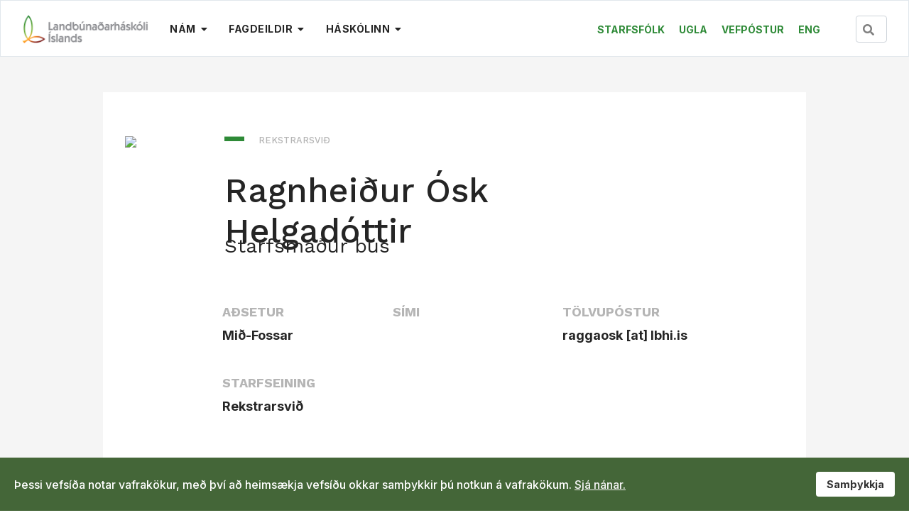

--- FILE ---
content_type: text/html; charset=utf-8
request_url: https://lbhi.is/index.php/component/sppagebuilder/?view=page&id=832&searchuser_id=10205
body_size: 11496
content:

<!doctype html>
<html lang="en-gb" dir="ltr">
    <head>
        <meta charset="utf-8">
        <meta name="viewport" content="width=device-width, initial-scale=1, shrink-to-fit=no">
        <link rel="canonical" href="https://lbhi.is/index.php/component/sppagebuilder/?view=page&id=832&searchuser_id=10205">
        <meta charset="utf-8">
	<meta name="description" content="LbhÍ er mennta- og rannsóknarstofnun á sviði náttúrunýtingar og umhverfisfræða. Við leggjum áherslu á verndun og sjálfbæra nýtingu auðlinda, skipulagsmál, menni">
	<meta name="generator" content="Helix Ultimate - The Most Popular Joomla! Template Framework.">
	<title>Forsíða</title>
	<link href="/images/favicon.ico" rel="icon" type="image/vnd.microsoft.icon">
	<link href="https://lbhi.is/component/search/?id=832&amp;searchuser_id=10205&amp;Itemid=101&amp;format=opensearch" rel="search" title="Leita LBHÍ" type="application/opensearchdescription+xml">
<link href="/media/vendor/joomla-custom-elements/css/joomla-alert.min.css?0.2.0" rel="stylesheet" />
	<link href="/components/com_sppagebuilder/assets/css/font-awesome-5.min.css?39e0d58090a096acb7dc9fe41c38917d" rel="stylesheet" />
	<link href="/components/com_sppagebuilder/assets/css/font-awesome-v4-shims.css?39e0d58090a096acb7dc9fe41c38917d" rel="stylesheet" />
	<link href="/components/com_sppagebuilder/assets/css/animate.min.css?39e0d58090a096acb7dc9fe41c38917d" rel="stylesheet" />
	<link href="/components/com_sppagebuilder/assets/css/sppagebuilder.css?39e0d58090a096acb7dc9fe41c38917d" rel="stylesheet" />
	<link href="/modules/mod_searchusers/tmpl/style.css" rel="stylesheet" />
	<link href="//fonts.googleapis.com/css?family=Inter:100,100i,300,300i,400,400i,500,500i,700,700i,900,900i&amp;subset=cyrillic&amp;display=swap" rel="stylesheet" media="none" onload="media=&quot;all&quot;" />
	<link href="//fonts.googleapis.com/css?family=Work Sans:100,100i,300,300i,400,400i,500,500i,700,700i,900,900i&amp;subset=latin&amp;display=swap" rel="stylesheet" media="none" onload="media=&quot;all&quot;" />
	<link href="/templates/edulif/css/bootstrap.min.css" rel="stylesheet" />
	<link href="/plugins/system/helixultimate/assets/css/system-j4.min.css" rel="stylesheet" />
	<link href="/plugins/system/helixultimate/assets/css/choices.css" rel="stylesheet" />
	<link href="/templates/edulif/css/font-awesome.min.css" rel="stylesheet" />
	<link href="/templates/edulif/css/custom.css" rel="stylesheet" />
	<link href="/templates/edulif/css/fa-v4-shims.css" rel="stylesheet" />
	<link href="/templates/edulif/css/template.css" rel="stylesheet" />
	<link href="/templates/edulif/css/presets/preset3.css" rel="stylesheet" />
	<link href="/plugins/system/spcookieconsent/assets/css/style.css" rel="stylesheet" />
	<link href="/components/com_sppagebuilder/assets/css/magnific-popup.css" rel="stylesheet" />
	<style>.sp-page-builder .page-content #section-id-1645531938276{padding:50px 0px 50px 0px;margin:0px 0px 0px 0px;box-shadow:0 0 0 0 #ffffff;}#column-id-1645531938275{box-shadow:0 0 0 0 #fff;}#sppb-addon-wrapper-1645532213423 {margin:0px 0px 30px 0px;}#sppb-addon-1645532213423 {box-shadow:0 0 0 0 #ffffff;}</style>
	<style>.sppb-btn, .course-lessons .card, .user-reviews .reviewers-name,  .review-message, .user-reviews  .sppb-meta-date, .btn-primary, .splms-teacher-website, .splms-education-institute-meta, .splms-courses-filters-top, .lesson a{font-family: 'Inter', sans-serif;text-decoration: none;}
</style>
	<style>.sp-module.search-class {width:100%}
#navbar165 ul.nav { flex-wrap: nowrap; }
#sp-menu-right > .sp-column a { margin-right:20px; text-transform: uppercase; font-weight: 700;
font-size: 14px; color:#2e8a37;}
.sp-dropdown-inner .sp-mega-group > li > span { font-weight:700}
ul.sp-mega-group-child li.sp-menu-item > a {
    text-transform: none;
}
@media screen and (max-width:991px){
#navbar165 { display:none!important; }
}
ul.sp-megamenu-parent > li:nth-child(3) li {text-transform: none!important;}
#navbar166 { display:block; }
.offcanvas-inner .sp-module:nth-child(2) button { display:none;}</style>
	<style>body{font-family: 'Inter', sans-serif;font-size: 16px;font-weight: 400;text-decoration: none;}
@media (max-width:767px){body{font-size: 13px;}
}
</style>
	<style>h2{font-family: 'Work Sans', sans-serif;font-size: 40px;font-weight: 700;text-decoration: none;}
</style>
	<style>h3{font-family: 'Work Sans', sans-serif;font-size: 20px;text-decoration: none;}
</style>
	<style>.sp-megamenu-parent > li > a, .sp-megamenu-parent > li > span, .sp-megamenu-parent .sp-dropdown li.sp-menu-item > a{font-family: 'Inter', sans-serif;font-size: 14px;font-weight: 600;text-decoration: none;}
@media (max-width:767px){.sp-megamenu-parent > li > a, .sp-megamenu-parent > li > span, .sp-megamenu-parent .sp-dropdown li.sp-menu-item > a{font-size: 13px;}
}
</style>
	<style>#sp-bottom, #sp-bottom-top{font-family: 'Inter', sans-serif;text-decoration: none;}
</style>
	<style>.logo-image {height:40px;}</style>
	<style>#sp-bottom-top{ background-color:#386832; }</style>
	<style>#sp-cookie-consent {background-color: #446638; color: #ffffff; }#sp-cookie-consent a, #sp-cookie-consent a:hover, #sp-cookie-consent a:focus, #sp-cookie-consent a:active {color: #f5f5f5; }#sp-cookie-consent .sp-cookie-allow {background-color: #ffffff; color: #333333;}#sp-cookie-consent .sp-cookie-allow:hover, #sp-cookie-consent .sp-cookie-allow:active, #sp-cookie-consent .sp-cookie-allow:focus {color: #333333;}</style>
<script src="/media/vendor/jquery/js/jquery.min.js?3.7.1"></script>
	<script src="/media/legacy/js/jquery-noconflict.min.js?647005fc12b79b3ca2bb30c059899d5994e3e34d"></script>
	<script src="/components/com_sppagebuilder/assets/js/jquery.min.js?3b20bd5f91cbe62897a3f656cbb8d6f1"></script>
	<script src="/media/mod_menu/js/menu-es5.min.js?3b20bd5f91cbe62897a3f656cbb8d6f1" nomodule defer></script>
	<script type="application/json" class="joomla-script-options new">{"csrf.token":"c78e1d2f46faa61188c756abc2ab6eb2","data":{"breakpoints":{"tablet":991,"mobile":480},"header":{"stickyOffset":"100"}},"joomla.jtext":{"ERROR":"Error","MESSAGE":"Message","NOTICE":"Notice","WARNING":"Warning","JCLOSE":"Close","JOK":"OK","JOPEN":"Open"},"system.paths":{"root":"","rootFull":"https:\/\/lbhi.is\/","base":"","baseFull":"https:\/\/lbhi.is\/"}}</script>
	<script src="/media/system/js/core.min.js?37ffe4186289eba9c5df81bea44080aff77b9684"></script>
	<script src="/media/vendor/bootstrap/js/bootstrap-es5.min.js?5.3.2" nomodule defer></script>
	<script src="/media/system/js/messages-es5.min.js?c29829fd2432533d05b15b771f86c6637708bd9d" nomodule defer></script>
	<script src="/media/vendor/bootstrap/js/collapse.min.js?5.3.2" type="module"></script>
	<script src="/media/system/js/messages.min.js?7f7aa28ac8e8d42145850e8b45b3bc82ff9a6411" type="module"></script>
	<script src="/components/com_sppagebuilder/assets/js/jquery.parallax.js?39e0d58090a096acb7dc9fe41c38917d"></script>
	<script src="/components/com_sppagebuilder/assets/js/sppagebuilder.js?39e0d58090a096acb7dc9fe41c38917d" defer></script>
	<script src="/templates/edulif/js/bootstrap.bundle.min.js"></script>
	<script src="/templates/edulif/js/main.js"></script>
	<script src="/plugins/system/spcookieconsent/assets/js/script.js"></script>
	<script src="/components/com_sppagebuilder/assets/js/jquery.magnific-popup.min.js"></script>
	<script>;(function ($) {
	$.ajaxSetup({
		headers: {
			'X-CSRF-Token': Joomla.getOptions('csrf.token')
		}
	});
})(jQuery);</script>
	<script>template="edulif";</script>
	<meta property="og:title" content="Forsíða" />
	<meta property="og:type" content="website" />
	<meta property="og:url" content="https://lbhi.is/index.php/component/sppagebuilder/" />
	<meta property="og:site_name" content="LBHÍ" />
	<meta name="twitter:card" content="summary" />
	<meta name="twitter:site" content="LBHÍ" />
        
<!-- Google Tag Manager -->
<script>(function(w,d,s,l,i){w[l]=w[l]||[];w[l].push({'gtm.start':
new Date().getTime(),event:'gtm.js'});var f=d.getElementsByTagName(s)[0],
j=d.createElement(s),dl=l!='dataLayer'?'&l='+l:'';j.async=true;j.src=
'https://www.googletagmanager.com/gtm.js?id='+i+dl;f.parentNode.insertBefore(j,f);
})(window,document,'script','dataLayer','GTM-TXK8M7T');</script>
<!-- End Google Tag Manager -->

    </head>
    <body class="site helix-ultimate hu com-sppagebuilder view-page layout-default task-none itemid-101 en-gb ltr sticky-header layout-fluid offcanvas-init offcanvs-position-left">

<!-- Google Tag Manager (noscript) -->
<noscript><iframe src="https://www.googletagmanager.com/ns.html?id=GTM-TXK8M7T"
height="0" width="0" style="display:none;visibility:hidden"></iframe></noscript>
<!-- End Google Tag Manager (noscript) -->

    
    <div class="body-wrapper">
        <div class="body-innerwrapper">
                        
<header id="sp-header" >

				
	
<div class="row">
	<div id="sp-logo" class="col-7 col-md-3 col-lg-2 "><div class="sp-column  d-flex align-items-center"><a id="offcanvas-toggler" aria-label="Navigation" class="offcanvas-toggler-left d-block d-lg-none" href="#"><span class="fa fa-bars" aria-hidden="true" title="Navigation"></span></a><div class="logo"><a href="/"><img class="logo-image d-none d-lg-inline-block" src="/images/lbhi.-logo3.png" alt="LBHÍ"><img class="logo-image-phone d-inline-block d-lg-none" src="/images/lbhi-logo-is-en.png" alt="LBHÍ"></a></div></div></div><div id="sp-menu" class="col-2 col-md-7 col-lg-6 d-none d-sm-none d-md-none d-lg-block"><div class="sp-column  d-flex align-items-center justify-content-end"><nav class="sp-megamenu-wrapper d-flex" role="HELIX_ULTIMATE_AIRA_NAVIGATION"><ul class="sp-megamenu-parent menu-animation-fade-down d-none d-lg-block"><li class="sp-menu-item current-item active"></li><li class="sp-menu-item sp-has-child"><span  class=" sp-menu-heading" >Nám</span><div class="sp-dropdown sp-dropdown-main sp-dropdown-mega sp-menu-right" style="width: 1000px;"><div class="sp-dropdown-inner"><div class="row"><div class="col-sm-4"><ul class="sp-mega-group"><li class="item-391 menu_item item-header"><span  class="sp-group-title sp-menu-heading" >Starfsmenntanám</span><ul class="sp-mega-group-child sp-dropdown-items"><li class="sp-menu-item"><a   href="/nam/starfsmenntanam/bufraedi" >Búfræði</a></li></ul></li></ul></div><div class="col-sm-4"><ul class="sp-mega-group"><li class="item-392 menu_item item-header"><span  class="sp-group-title sp-menu-heading" >Grunnnám</span><ul class="sp-mega-group-child sp-dropdown-items"><li class="sp-menu-item"><a   href="/nam/grunnnam-bakkalar/buvisindi" >Búvísindi</a></li><li class="sp-menu-item"><a   href="/nam/grunnnam-bakkalar/hestafraedi" >Hestafræði</a></li><li class="sp-menu-item"><a   href="/nam/grunnnam-bakkalar/landslagsarkitektur" >Landslagsarkitektúr</a></li><li class="sp-menu-item"><a   href="/nam/grunnnam-bakkalar/natturu-og-umhverfisfraedi" >Náttúru- og umhverfisfræði</a></li><li class="sp-menu-item"><a   href="/nam/grunnnam-bakkalar/skogfraedi" >Skógfræði</a></li></ul></li></ul></div><div class="col-sm-4"><ul class="sp-mega-group"><li class="item-393 menu_item item-header"><span  class="sp-group-title sp-menu-heading" >Framhaldsnám</span><ul class="sp-mega-group-child sp-dropdown-items"><li class="sp-menu-item"><a   href="/nam/framhaldsnam/skipulagsfraedi" >Skipulagsfræði MS</a></li><li class="sp-menu-item"><a   href="/nam/framhaldsnam/buvisindi-ms" >Búvísindi MS</a></li><li class="sp-menu-item"><a   href="/nam/framhaldsnam/hestafraedhi-ms" >Hestafræði MS</a></li><li class="sp-menu-item"><a   href="/nam/framhaldsnam/natturu-og-umhverfisfraedhi-ms" >Náttúru- og umhverfisfræði MS</a></li><li class="sp-menu-item"><a   href="/nam/framhaldsnam/skogfraedhi-ms" >Skógfræði MS</a></li><li class="sp-menu-item"><a   href="/nam/framhaldsnam/umhverfisbreytingar-a-nordurslodum" >Umhverfisbreytingar á norðurslóðum MS</a></li><li class="sp-menu-item"><a   href="/nam/framhaldsnam/vistkerfi" >Endurheimt vistkerfa MS</a></li><li class="sp-menu-item"><a   href="/nam/framhaldsnam/doktorsnam" >Doktorsnám</a></li></ul></li></ul></div></div><div class="row"><div class="col-sm-4"><ul class="sp-mega-group"><li class="item-468 menu_item item-header"><span  class="sp-group-title sp-menu-heading" >Annað nám</span><ul class="sp-mega-group-child sp-dropdown-items"><li class="sp-menu-item"><a   href="/nam/annad-nam/endurmenntun" >Endurmenntun</a></li><li class="sp-menu-item"><a   href="/nam/annad-nam/skiptinam" >Skiptinám</a></li><li class="sp-menu-item"><a   href="/nam/annad-nam/gestanam" >Gestanám - opinberir háskólar</a></li><li class="sp-menu-item"><a   href="/nam/annad-nam/gro-lrt-landgraedhsluskolinn" >Gró LRT (Landgræðsluskólinn)</a></li></ul></li></ul></div><div class="col-sm-4"><ul class="sp-mega-group"><li class="item-476 menu_item item-header"><span  class="sp-group-title sp-menu-heading" >Sækja um nám</span><ul class="sp-mega-group-child sp-dropdown-items"><li class="sp-menu-item"><a   href="/nam/saekja-um-nam/nynemar" >Að byrja í námi (nýnemar)</a></li><li class="sp-menu-item"><a   href="/nam/saekja-um-nam/inntokuskilyrdi" >Inntökuskilyrði</a></li><li class="sp-menu-item"><a   href="/nam/saekja-um-nam/fylgigoegn-og-stadha-umsoknar" >Fylgigögn og staða umsóknar</a></li><li class="sp-menu-item"><a   href="/nam/saekja-um-nam/skrasetningargjoeld" >Skrásetningargjöld</a></li><li class="sp-menu-item"><a   href="/nam/saekja-um-nam/umsokn-um-framhaldsnam" >Umsókn um framhaldsnám</a></li><li class="sp-menu-item"><a   href="/nam/saekja-um-nam/umsokn-um-grunnnam" >Umsókn um grunnnám</a></li><li class="sp-menu-item"><a   href="/nam/saekja-um-nam/umsokn-um-starfsmenntanam" >Umsókn um starfsmenntanám</a></li></ul></li></ul></div><div class="col-sm-4"><ul class="sp-mega-group"><li class="item-477 menu_item item-header"><span  class="sp-group-title sp-menu-heading" >Námsskipulag</span><ul class="sp-mega-group-child sp-dropdown-items"><li class="sp-menu-item"><a   href="/nam/namsskipulag/namsfyrirkomulag" >Námsfyrirkomulag</a></li><li class="sp-menu-item"><a   href="/nam/namsskipulag/kennsluskra" >Kennsluskrá</a></li><li class="sp-menu-item"><a   href="/nam/namsskipulag/starfsaaetlun" >Starfsáætlun</a></li><li class="sp-menu-item"><a   href="/nam/namsskipulag/fjarnam" >Fjarnám</a></li><li class="sp-menu-item"><a   href="/nam/namsskipulag/mat-a-fyrra-nami" >Mat á fyrra námi</a></li><li class="sp-menu-item"><a   href="/nam/namsskipulag/einingamat-og-einkunnir" >Einingamat og einkunnir</a></li><li class="sp-menu-item"><a   href="/nam/namsskipulag/prof" >Próf</a></li><li class="sp-menu-item"><a   href="/nam/namsskipulag/brautskraning" >Brautskráning</a></li></ul></li></ul></div></div><div class="row"><div class="col-sm-4"><ul class="sp-mega-group"><li class="item-509 menu_item item-header"><span  class="sp-group-title sp-menu-heading" >Aðstaða</span><ul class="sp-mega-group-child sp-dropdown-items"><li class="sp-menu-item"><a   href="/skolinn/husnaedi-og-byggingar/hvanneyri" >Hvanneyri</a></li><li class="sp-menu-item"><a   href="/skolinn/husnaedi-og-byggingar/keldnaholt" >Keldnaholt</a></li></ul></li></ul></div><div class="col-sm-4"><ul class="sp-mega-group"><li class="item-478 menu_item item-header"><span  class="sp-group-title sp-menu-heading" >Þjónusta</span><ul class="sp-mega-group-child sp-dropdown-items"><li class="sp-menu-item"><a   href="/nam/thjonusta/nams-og-starfsradgjof" >Náms- og starfsráðgjöf</a></li><li class="sp-menu-item"><a   href="/nam/thjonusta/bokasafn" >Bókasafn</a></li><li class="sp-menu-item"><a   href="/skolinn/stodhsvidh/althjodamal" >Alþjóðafulltrúi</a></li><li class="sp-menu-item"><a   href="/nam/thjonusta/bokasala" >Bókasala</a></li></ul></li></ul></div><div class="col-sm-4"><ul class="sp-mega-group"><li class="item-410 menu_item item-header"><span  class="sp-group-title sp-menu-heading" >Félagslíf (lífið í LBHÍ)</span><ul class="sp-mega-group-child sp-dropdown-items"><li class="sp-menu-item"><a   href="/nam/felagslif/nemendafelag" >Nemendafélag</a></li><li class="sp-menu-item"><a   href="/nam/felagslif/likamsraekt" >Líkamsrækt</a></li></ul></li></ul></div></div></div></div></li><li class="sp-menu-item sp-has-child"><span  class=" sp-menu-heading" >Fagdeildir</span><div class="sp-dropdown sp-dropdown-main sp-menu-right" style="width: 240px;"><div class="sp-dropdown-inner"><ul class="sp-dropdown-items"><li class="sp-menu-item"><a   href="/fagdeildir/skipulag-honnun" >Skipulag &amp; Hönnun</a></li><li class="sp-menu-item"><a   href="/fagdeildir/nattura-skogur" >Náttúra &amp; Skógur</a></li><li class="sp-menu-item"><a   href="/fagdeildir/raektun-faeda" >Ræktun &amp; Fæða</a></li></ul></div></div></li><li class="sp-menu-item sp-has-child"><span  class=" sp-menu-heading" >Háskólinn</span><div class="sp-dropdown sp-dropdown-main sp-dropdown-mega sp-menu-right" style="width: 1000px;"><div class="sp-dropdown-inner"><div class="row"><div class="col-sm-4"><ul class="sp-mega-group"><li class="item-323 menu_item item-header"><span  class="sp-group-title sp-menu-heading" >Stjórnskipulag</span><ul class="sp-mega-group-child sp-dropdown-items"><li class="sp-menu-item"><a   href="/skolinn/stjornskipulag/skipurit" >Skipurit</a></li><li class="sp-menu-item"><a   href="/skolinn/stjornskipulag/haskolarad" >Háskólaráð</a></li><li class="sp-menu-item"><a   href="/skolinn/stjornskipulag/nefndir" >Nefndir</a></li><li class="sp-menu-item"><a   href="/skolinn/stjornskipulag/log-og-reglur" >Lög og reglur</a></li><li class="sp-menu-item"><a   href="/skolinn/stjornskipulag/arsskyrslur" >Ársskýrslur</a></li></ul></li></ul></div><div class="col-sm-4"><ul class="sp-mega-group"><li class="item-505 menu_item item-header"><span  class="sp-group-title sp-menu-heading" >Fagdeildir</span><ul class="sp-mega-group-child sp-dropdown-items"><li class="sp-menu-item"><a   href="/fagdeildir/raektun-faeda" >Ræktun og fæða</a></li><li class="sp-menu-item"><a   href="/fagdeildir/skipulag-honnun" >Skipulag og hönnun</a></li><li class="sp-menu-item"><a   href="/fagdeildir/nattura-skogur" >Náttúra og skógur</a></li></ul></li></ul></div><div class="col-sm-4"><ul class="sp-mega-group"><li class="item-330 menu_item item-header"><span  class="sp-group-title sp-menu-heading" >Húsnæði og byggingar</span><ul class="sp-mega-group-child sp-dropdown-items"><li class="sp-menu-item"><a   href="/skolinn/husnaedi-og-byggingar/hvanneyri" >Hvanneyri</a></li><li class="sp-menu-item"><a   href="/skolinn/husnaedi-og-byggingar/keldnaholt" >Keldnaholt</a></li><li class="sp-menu-item"><a   href="/skolinn/husnaedi-og-byggingar/nemendagardar" >Nemendagarðar</a></li><li class="sp-menu-item"><a   href="/skolinn/husnaedi-og-byggingar/kennslubu" >Kennslubú</a></li><li class="sp-menu-item"><a   href="/skolinn/husnaedi-og-byggingar/tilraunabuidh-hesti" >Tilraunabúið Hesti</a></li></ul></li></ul></div></div><div class="row"><div class="col-sm-4"><ul class="sp-mega-group"><li class="item-325 menu_item item-header"><span  class="sp-group-title sp-menu-heading" >Stefna og markmið</span><ul class="sp-mega-group-child sp-dropdown-items"><li class="sp-menu-item"><a   href="/skolinn/stefna-og-markmid/stefna-lbhi" >Stefna LBHÍ</a></li><li class="sp-menu-item"><a   href="/skolinn/stefna-og-markmid/gildi" >Gildi</a></li><li class="sp-menu-item"><a   href="/skolinn/stefna-og-markmid/adrar-stefnur-og-aaetlanir" >Aðrar stefnur og áætlanir</a></li></ul></li></ul></div><div class="col-sm-4"><ul class="sp-mega-group"><li class="item-326 menu_item item-header"><span  class="sp-group-title sp-menu-heading" >Mannauður</span><ul class="sp-mega-group-child sp-dropdown-items"><li class="sp-menu-item"><a   href="https://lbhi.is/index.php/component/sppagebuilder/?view=page&id=832" >Starfsfólk</a></li><li class="sp-menu-item"><a   href="/skolinn/mannaudur/laus-storf" >Laus störf</a></li><li class="sp-menu-item"><a   href="/skolinn/mannaudur/jafnlaunavottun" >Jafnlaunavottun</a></li><li class="sp-menu-item"><a   href="/skolinn/mannaudur/vidbrogd-vid-einelti" >Einelti, ofbeldi og áreitni</a></li></ul></li></ul></div><div class="col-sm-4"><ul class="sp-mega-group"><li class="item-327 menu_item item-header"><span  class="sp-group-title sp-menu-heading" >Rannsóknir</span><ul class="sp-mega-group-child sp-dropdown-items"><li class="sp-menu-item"><a   href="/skolinn/rannsoknir/rannsoknasvidh" >Rannsóknasvið</a></li><li class="sp-menu-item"><a   href="/skolinn/rannsoknir/visindadagur" >Vísindadagur</a></li><li class="sp-menu-item"><a   href="/skolinn/rannsoknir/verkefnavefir" >Verkefnavefir</a></li><li class="sp-menu-item"><a   href="/skolinn/rannsoknir/ritrynt-efni-starfsmanna" >Ritrýnt efni starfsmanna</a></li><li class="sp-menu-item"><a   href="/skolinn/rannsoknir/utgefid-efni" >Útgefið efni</a></li></ul></li><li class="item-331 menu_item item-header"></li></ul></div></div><div class="row"><div class="col-sm-4"><ul class="sp-mega-group"><li class="item-328 menu_item item-header"><span  class="sp-group-title sp-menu-heading" >Samstarf</span><ul class="sp-mega-group-child sp-dropdown-items"><li class="sp-menu-item"><a   href="/skolinn/samstarf/samstarf-opinberu-haskolanna" >Samstarf opinberu háskólanna</a></li><li class="sp-menu-item"><a   href="/skolinn/samstarf/althjodlegt-samstarf" >Alþjóðlegt samstarf</a></li><li class="sp-menu-item"><a  rel="noopener noreferrer" href="https://www.grocentre.is/lrt" target="_blank" >Gró LTR</a></li><li class="sp-menu-item"><a   href="/skolinn/samstarf/samfelagidh" >Samfélagið</a></li><li class="sp-menu-item"><a   href="/skolinn/samstarf/votlendissetur" >Votlendissetur</a></li><li class="sp-menu-item"><a   href="/skolinn/samstarf/landbunadharsafn-islands" >Landbúnaðarsafn Íslands</a></li></ul></li></ul></div><div class="col-sm-4"><ul class="sp-mega-group"><li class="item-324 menu_item item-header"><span  class="sp-group-title sp-menu-heading" >Stoðsvið</span><ul class="sp-mega-group-child sp-dropdown-items"><li class="sp-menu-item"><a   href="/skolinn/stodhsvidh/rekstrarsvid" >Rekstrarsvið</a></li><li class="sp-menu-item"><a   href="/skolinn/stodhsvidh/kennslusvid" >Kennslusvið</a></li><li class="sp-menu-item"><a   href="/skolinn/stodhsvidh/althjodamal" >Alþjóðasvið</a></li><li class="sp-menu-item"><a   href="/skolinn/stodhsvidh/rektorsskrifstofa" >Rektorsskrifstofa</a></li><li class="sp-menu-item"><a   href="/skolinn/stodhsvidh/markadhs-og-kynningarsvidh" >Markaðs- og kynningarsvið</a></li><li class="sp-menu-item"><a   href="/skolinn/stodhsvidh/upplysinga-og-skjalamal" >Upplýsinga- og skjalamál</a></li><li class="sp-menu-item"><a   href="/skolinn/stodhsvidh/tolvuthjonusta" >Tölvuþjónusta</a></li></ul></li></ul></div><div class="col-sm-4"><ul class="sp-mega-group"><li class="item-329 menu_item item-header"><span  class="sp-group-title sp-menu-heading" >Um skólann</span><ul class="sp-mega-group-child sp-dropdown-items"><li class="sp-menu-item"><a   href="/skolinn/um-skolann/gaedamal" >Gæðamál</a></li><li class="sp-menu-item"><a   href="/skolinn/um-skolann/saga" >Saga</a></li><li class="sp-menu-item"><a   href="/skolinn/um-skolann/frettir" >Fréttir</a></li><li class="sp-menu-item"><a   href="/skolinn/um-skolann/myndasafn" >Myndasafn</a></li><li class="sp-menu-item"><a   href="/skolinn/um-skolann/honnunarstadall" >Hönnunarstaðall</a></li><li class="sp-menu-item"><a   href="/skolinn/um-skolann/lbhi-i-tolum" >LBHÍ í tölum</a></li><li class="sp-menu-item"><a   href="/skolinn/um-skolann/vidburdir" >Viðburðir</a></li></ul></li></ul></div></div></div></div></li></ul></nav></div></div><div id="sp-menu-right" class="col-5 col-md-9 col-lg-4 "><div class="sp-column  d-flex align-items-center"><div class="sp-module "><div class="sp-module-content">
<nav class="navbar navbar-expand-md" aria-label="user menu">
    <button class="navbar-toggler navbar-toggler-right" type="button" data-bs-toggle="collapse" data-bs-target="#navbar165" aria-controls="navbar165" aria-expanded="false" aria-label="Toggle Navigation">
        <span class="icon-menu" aria-hidden="true"></span>
    </button>
    <div class="collapse navbar-collapse" id="navbar165">
        <ul class="mod-menu mod-list nav ">
<li class="nav-item item-641"><a href="https://lbhi.is/index.php/component/sppagebuilder/?view=page&amp;id=832" >Starfsfólk</a></li><li class="nav-item item-515"><a href="https://ugla.lbhi.is/" target="_blank" rel="noopener noreferrer">Ugla</a></li><li class="nav-item item-516"><a href="https://login.microsoftonline.com/common/oauth2/authorize?client_id=00000002-0000-0ff1-ce00-000000000000&amp;redirect_uri=https%3a%2f%2foutlook.office.com%2fowa%2f&amp;resource=00000002-0000-0ff1-ce00-000000000000&amp;response_mode=form_post&amp;response_type=code+id_token&amp;scope=openid&amp;msafed=1&amp;msaredir=1&amp;client-request-id=a630da6e-7204-ba5d-c919-640015d44dbc&amp;protectedtoken=true&amp;claims=%7b%22id_token%22%3a%7b%22xms_cc%22%3a%7b%22values%22%3a%5b%22CP1%22%5d%7d%7d%7d&amp;nonce=637714623208481125.d52d50ef-342d-4cf8-93db-5a77fc49d196&amp;state=Dcs7FoAgDABB0OdxIuRH4DhopLX0-qaY7TanlPawhVwjyRqboTRiql06IunpSq71WcBCDnKvDoP9Ap1m65bhOFqO9yjvN8sP" target="_blank" rel="noopener noreferrer">Vefpóstur</a></li><li class="nav-item item-521"><a href="/en" >ENG</a></li></ul>
    </div>
</nav>
</div></div><div class="sp-module search-class"><div class="sp-module-content"><div class="search">
	<form action="/?searchuser_id=10205" method="post"><span style="position: absolute;margin: 12px auto auto 10px;color: gray;"  class="fas fa-search" aria-hidden="true"></span>
		<input style="padding-left:30px" name="searchword" id="mod-search-searchword160" class="form-control" type="search" placeholder="Leita...">		<input type="hidden" name="task" value="search">
		<input type="hidden" name="option" value="com_search">
		<input type="hidden" name="Itemid" value="101">
	</form>
</div>
</div></div></div></div></div>
				
</header>
<section id="sp-section-2" >

				
	
<div class="row">
	<div id="sp-title" class="col-lg-12 "><div class="sp-column "></div></div></div>
				
</section>
<section id="sp-main-body" >

				
	
<div class="row">
	
<main id="sp-component" class="col-lg-12 ">
	<div class="sp-column ">
		<div id="system-message-container" aria-live="polite">
	</div>


		
		
<div id="sp-page-builder" class="sp-page-builder  page-832">

	
	<div class="page-content">
				<section id="section-id-1645531938276" class="sppb-section" ><div class="sppb-row-container"><div class="sppb-row"><div class="sppb-col-md-12" id="column-wrap-id-1645531938275"><div id="column-id-1645531938275" class="sppb-column" ><div class="sppb-column-addons"><div id="sppb-addon-wrapper-1645532213423" class="sppb-addon-wrapper" ><div id="sppb-addon-1645532213423" class="clearfix "     ><div class="sppb-addon sppb-addon-module "><div class="sppb-addon-content"><style>
@import url('https://fonts.googleapis.com/css2?family=Jost:wght@400;700&display=swap');
.phoneBookEntry .personInfo .mainInfo h1 { font-family: "Work Sans", sans-serif }
.label { font-family: "Work Sans", sans-serif; }
#sp-main-body { font-family: 'Inter', sans-serif; }
#sp-main-body { font-size:18px; }
.personInfo div.label{color: #b5b5b5;font-weight: 600;text-transform: uppercase;font-size: 18px;font-weight: 600}

.ranns {clear: both;margin-left: 17%;padding-bottom:30px; border: 1px solid #b5b5b5;padding: 1rem;width:fit-content; margin-bottom:55px;}

#stikkord{
clear: both;
display: flex;
margin-left: 17%;padding-bottom:30px;flex-wrap: wrap;}

#stikkord.namskeidkennd { display:block; }
#stikkord.namskeidkennd .ulswitch { display:none;}
#stikkord.namskeidkennd .pswitch { width:90%; border-bottom:1px solid #eee; }
#stikkord.namskeidkennd .pswitch:before { content:"+"; margin:10px;}
#stikkord.namskeidkennd.open .pswitch:before { content:"x"; margin:12px;}
#stikkord.namskeidkennd.open .ulswitch { display:block; padding-left:25px;}
#stikkord.namskeidkennd ul {padding-left:0px;font-size:14px;}
#stikkord.namskeidkennd li {display:block; border-bottom:1px solid #fff; width:fit-content;}

#stikkord .sersvid { white-space:nowrap;}
#stikkord_text {margin-top: 20px;}
#stikkord a{border: 1px #eee solid;padding:10px;margin:10px; display:block; }
.phoneBookEntry .personInfo .mainInfo h2 { font-weight:400; top:40px; }
.phoneBookEntry .personInfo .svidsnafn h3 { margin:30px 20px 32px; }

.mobile { display:none; }

@media (max-width:991px){
.phoneBookEntry { width:100%; margin:0 }
.sppb-row-container {  max-width: 100%;  }
.container, .container-sm { max-width: 100%; }
.desk {display:none}
.mobile { display:block; }
.mobile img {border-radius: 50%; margin:30px auto;}
.personInfo .svidsnafn { float:none; }
.phoneBookEntry .personInfo .svidsnafn h3 { margin:0; }
.phoneBookEntry .personInfo .svidsnafn h4 { line-height: 24px; }
.phoneBookEntry .personInfo .mainInfo h1 { font-size:27px; margin:10px auto; width:100%; font-weight:600;}
.phoneBookEntry .personInfo .mainInfo h2 { margin:0px;width:100%; top:initial; text-align:center; margin-bottom:50px}
.personInfo .mainInfo { text-align:center; }
ul#upper li, ul#lower li, ul#bottom li { width: 100%; float: none; }
.ranns { margin-right: 17%; }
#stikkord a { white-space: normal; }
}


</style>
<script>
jQuery(document).ready( function(){
    jQuery("#stikkord.namskeidkennd .pswitch").on("click", function(){
	jQuery(this).parent().toggleClass("open");
    })
});
</script>

<div class="container searchusers"  >

<div class="phoneBookEntry">
    <div class="personInfo">
	<div id="utan_um_mynd">
	<div class="desk">
	<img src="https://www.lbhi.is/sites/lbhi.is/modules/rhi-development/simaskra/images/engin_leit.jpg"/>
                </div>

	    <!--img alt="Eyvindur G Gunnarsson" src="/sites/default/files/styles/simaskra_stor/public/staffmyndir/ey-eyvindur_g_gunnarsson900524551_90x120.jpg"-->
	</div>
	<div class="svidsnafn">
	    <h4 class="Fé">–</h4>
	    <h3><!--Félagsvísindasvið-->Rekstrarsvið</h3>
	</div>
	<div class="mobile">
	<img src="https://www.lbhi.is/sites/lbhi.is/modules/rhi-development/simaskra/images/engin_leit.jpg"/>
                </div>

	<div class="mainInfo">
	    <h1>Ragnheiður Ósk Helgadóttir</h1>
	    <h2>Starfsmaður bús</h2>
	</div>
	<div class="mobilegray">
	    <ul id="upper">
		<li id="adsetur">
		    <div class="label">Aðsetur</div>
		    <div class="gildi">
		    Mið-Fossar		    </div>
		</li>
		<li id="simi">
		    <div class="label">Sími</div>
		    <div class="gildi">
		    
		    </div>
		</li>
		<li id="email">
		    <div class="label">Tölvupóstur</div>
		    <div class="gildi">raggaosk [at] lbhi.is</div>
		</li>
	    </ul>
	    <ul id="lower">
		<li id="starfseining">
		    <div class="label">Starfseining</div>

		    <div class="gildi">
		    <p style="margin:0">Rekstrarsvið</p>		    </div>
		</li>
					    </ul>
	    <ul id="bottom">
		
				
	    </ul>
	</div>

    
<div id="stikkord" class="namskeidkennd">
	
</div>

<div id="stikkord" class="namskeidkennd">
	
</div>

<div id="stikkord" class="namskeidkennd">
	
</div>

<div id="stikkord" class="namskeidkennd">
	
</div>



<div id="stikkord">
    <div id="stikkord_text">Sérsvið:</div>
	</div>
    </div>


</div>
</div>
</div></div></div></div></div></div></div></div></div></section>
			</div>
</div>



			</div>
</main>
</div>
				
</section>
<section id="sp-bottom-top" >

						<div class="container">
				<div class="container-inner">
			
	
<div class="row">
	<div id="sp-bottom-top" class="col-lg-12 "><div class="sp-column "><div class="sp-module "><div class="sp-module-content"><div class="mod-sppagebuilder  sp-page-builder" data-module_id="106">
	<div class="page-content">
		<div id="section-id-1589197246854" class="sppb-section sppb-section-content-center" ><div class="sppb-container-inner"><div class="sppb-row sppb-align-center"><div class="sppb-col-md-3" id="column-wrap-id-1589197246853"><div id="column-id-1589197246853" class="sppb-column" ><div class="sppb-column-addons"><div id="sppb-addon-wrapper-1589782276648" class="sppb-addon-wrapper" ><div id="sppb-addon-1589782276648" class="clearfix "     ><div class="sppb-addon sppb-addon-single-image sppb-text-left "><div class="sppb-addon-content"><div class="sppb-addon-single-image-container"><img class="sppb-img-responsive" src="/images/lbhi-logo-w-is-en.png"  alt="logo" title=""   loading="lazy"></div></div></div><style type="text/css">#sppb-addon-wrapper-1589782276648 {
margin:0px 0px 30px 0px;}
#sppb-addon-1589782276648 {
	box-shadow: 0 0 0 0 #ffffff;
}
#sppb-addon-1589782276648 {
}
#sppb-addon-1589782276648.sppb-element-loaded {
}
@media (min-width: 768px) and (max-width: 991px) {#sppb-addon-1589782276648 {}}@media (max-width: 767px) {#sppb-addon-1589782276648 {}}</style><style type="text/css">#sppb-addon-1589782276648 img{}@media (min-width: 768px) and (max-width: 991px) {#sppb-addon-1589782276648 img{}}@media (max-width: 767px) {#sppb-addon-1589782276648 img{}}</style></div></div></div></div></div><div class="sppb-col-md-6" id="column-wrap-id-1589782276642"><div id="column-id-1589782276642" class="sppb-column" ><div class="sppb-column-addons"><div id="sppb-addon-wrapper-1634558749755" class="sppb-addon-wrapper" ><div id="sppb-addon-1634558749755" class="clearfix "     ><div class="sppb-addon sppb-addon-header sppb-text-left"><h2 class="sppb-addon-title">Þekking á sviði sjálfbærrar nýtingar auðlinda, umhverfis, skipulags og matvælaframleiðslu.</h2></div><style type="text/css">#sppb-addon-wrapper-1634558749755 {
margin:0px 0px 0px 50px;}
#sppb-addon-1634558749755 {
	box-shadow: 0 0 0 0 #ffffff;
}
#sppb-addon-1634558749755 {
}
#sppb-addon-1634558749755.sppb-element-loaded {
}
#sppb-addon-1634558749755 .sppb-addon-title {
font-size:21px;line-height:35px;font-weight: 400;}
@media (min-width: 768px) and (max-width: 991px) {#sppb-addon-1634558749755 {}#sppb-addon-wrapper-1634558749755 {margin-top: 0px;margin-right: 0px;margin-bottom: 20px;margin-left: 0px;}}@media (max-width: 767px) {#sppb-addon-1634558749755 {}#sppb-addon-1634558749755 .sppb-addon-title {
font-size:18px;line-height:18px;line-height:24px;}
#sppb-addon-wrapper-1634558749755 {margin-top: 0px;margin-right: 0px;margin-bottom: 20px;margin-left: 0px;}}</style><style type="text/css">#sppb-addon-1634558749755 h2.sppb-addon-title {margin: 0px 0px 0px 0px; text-transform: none; padding: 0px 0px 0px 0px; }</style></div></div></div></div></div><div class="sppb-col-md-3" id="column-wrap-id-1589782276643"><div id="column-id-1589782276643" class="sppb-column" ><div class="sppb-column-addons"><div id="sppb-addon-wrapper-1589782276654" class="sppb-addon-wrapper" ><div id="sppb-addon-1589782276654" class="clearfix "     ><div class="sppb-text-left"><a href="https://ugla.lbhi.is/namsumsoknir/" id="btn-1589782276654" class="sppb-btn  sppb-btn-default sppb-btn-round">Sækja um nám</a></div><style type="text/css">#sppb-addon-wrapper-1589782276654 {
margin:0px 0px 0px 0px;}
#sppb-addon-1589782276654 {
	box-shadow: 0 0 0 0 #ffffff;
}
#sppb-addon-1589782276654 {
}
#sppb-addon-1589782276654.sppb-element-loaded {
}
@media (min-width: 768px) and (max-width: 991px) {#sppb-addon-1589782276654 {}}@media (max-width: 767px) {#sppb-addon-1589782276654 {}#sppb-addon-wrapper-1589782276654 {margin-top: 0px;margin-right: 0px;margin-bottom: 20px;margin-left: 0px;}}</style><style type="text/css">#sppb-addon-1589782276654 .sppb-btn i {margin:0px 0px 0px 0px;}</style></div></div></div></div></div></div></div></div><style type="text/css">.sp-page-builder .page-content #section-id-1635864746317{padding-top:1px;padding-right:0px;padding-bottom:0px;padding-left:0px;margin-top:0px;margin-right:0px;margin-bottom:0px;margin-left:0px;box-shadow:0 0 0 0 #ffffff;}#column-id-1635864746329{box-shadow:0 0 0 0 #fff;}#column-id-1635864746333{box-shadow:0 0 0 0 #fff;}#column-id-1635864746337{box-shadow:0 0 0 0 #fff;}#column-id-1635864746334{box-shadow:0 0 0 0 #fff;}.sp-page-builder .page-content #section-id-1589197246854{padding-top:0px;padding-right:0px;padding-bottom:0px;padding-left:0px;margin-top:0px;margin-right:0px;margin-bottom:0px;margin-left:0px;box-shadow:0 0 0 0 #ffffff;}#column-id-1589197246853{box-shadow:0 0 0 0 #fff;}</style>	</div>
</div>
</div></div></div></div></div>
							</div>
			</div>
			
</section>
<section id="sp-bottom" >

						<div class="container">
				<div class="container-inner">
			
	
<div class="row">
	<div id="sp-bottom1" class="col-6 col-sm-6 col-md-6 col-lg-12 "><div class="sp-column "><div class="sp-module "><div class="sp-module-content"><div class="mod-sppagebuilder  sp-page-builder" data-module_id="151">
	<div class="page-content">
		<div id="section-id-1635864746317" class="sppb-section" ><div class="sppb-container-inner"><div class="sppb-row"><div class="sppb-col-md-3" id="column-wrap-id-1635864746329"><div id="column-id-1635864746329" class="sppb-column" ><div class="sppb-column-addons"><div id="sppb-addon-wrapper-1635864746330" class="sppb-addon-wrapper" ><div id="sppb-addon-1635864746330" class=" sppb-wow fadeInLeft clearfix "  data-sppb-wow-duration="300ms"     ><div class="sppb-addon sppb-addon-header sppb-text-left"><h2 class="sppb-addon-title">LBHÍ</h2></div><style type="text/css">#sppb-addon-wrapper-1635864746330 {
margin:0px 0px 30px 0px;}
#sppb-addon-1635864746330 {
	box-shadow: 0 0 0 0 #ffffff;
}
#sppb-addon-1635864746330 {
}
#sppb-addon-1635864746330.sppb-element-loaded {
}
#sppb-addon-1635864746330 .sppb-addon-title {
font-size:20px;line-height:25px;font-weight: 700;}
@media (min-width: 768px) and (max-width: 991px) {#sppb-addon-1635864746330 {}#sppb-addon-1635864746330 .sppb-addon-title {
font-size:35px;line-height:35px;line-height:45px;}
#sppb-addon-wrapper-1635864746330 {margin-top: 0px;margin-right: 0px;margin-bottom: 0px;margin-left: 0px;}}@media (max-width: 767px) {#sppb-addon-1635864746330 {}#sppb-addon-1635864746330 .sppb-addon-title {
font-size:30px;line-height:30px;line-height:40px;}
#sppb-addon-wrapper-1635864746330 {margin-top: 0px;margin-right: 0px;margin-bottom: 0px;margin-left: 0px;}}</style><style type="text/css">#sppb-addon-1635864746330 h2.sppb-addon-title {margin: 0px 0px 0px 0px; text-transform: none; }</style></div></div><div id="sppb-addon-wrapper-1635865154252" class="sppb-addon-wrapper" ><div id="sppb-addon-1635865154252" class=" sppb-wow fadeInLeft clearfix "  data-sppb-wow-duration="300ms" data-sppb-wow-delay="200ms"     ><div class="sppb-addon sppb-addon-text-block sppb-text-left "><div class="sppb-addon-content">Hvanneyri - 311 Borgarbyggð<br />Sími 433-5000<br /><a href="mailto:lbhi@lbhi.is">lbhi@lbhi.is</a><br />Kt. 411204-3590<br /><a href="https://skuffan.is/gattir/fjs" target="_blank" rel="noopener">Rafrænir reikningar</a></div></div><style type="text/css">#sppb-addon-wrapper-1635865154252 {
margin:0px 0px 30px 0px;width: 90%;
}
#sppb-addon-1635865154252 {
	box-shadow: 0 0 0 0 #ffffff;
}
#sppb-addon-1635865154252 {
}
#sppb-addon-1635865154252.sppb-element-loaded {
}
@media (min-width: 768px) and (max-width: 991px) {#sppb-addon-1635865154252 {}#sppb-addon-wrapper-1635865154252 {width: 100%;
margin-top: 0px;margin-right: 0px;margin-bottom: 20px;margin-left: 0px;}}@media (max-width: 767px) {#sppb-addon-1635865154252 {}#sppb-addon-wrapper-1635865154252 {width: 100%;
margin-top: 0px;margin-right: 0px;margin-bottom: 30px;margin-left: 0px;}}</style><style type="text/css">#sppb-addon-1635865154252{ line-height: 30px; }@media (min-width: 768px) and (max-width: 991px) {}@media (max-width: 767px) {}</style></div></div><div id="sppb-addon-wrapper-1635864746331" class="sppb-addon-wrapper" ><div id="sppb-addon-1635864746331" class="clearfix "     ><div class="sppb-addon sppb-addon-single-image sppb-text-left "><div class="sppb-addon-content"><div class="sppb-addon-single-image-container"><a rel="noopener noreferrer" target="_blank" href="https://unigreen-alliance.eu/"><img class="sppb-img-responsive" src="/images/2023/11/12/logo-unigreen-secundario-texto-blanco.png"  alt="Image" title=""   loading="lazy"></a></div></div></div><style type="text/css">#sppb-addon-wrapper-1635864746331 {
margin:0px 0px 10px 0px;}
#sppb-addon-1635864746331 {
	box-shadow: 0 0 0 0 #ffffff;
}
#sppb-addon-1635864746331 {
}
#sppb-addon-1635864746331.sppb-element-loaded {
}
@media (min-width: 768px) and (max-width: 991px) {#sppb-addon-1635864746331 {}}@media (max-width: 767px) {#sppb-addon-1635864746331 {}}</style><style type="text/css">#sppb-addon-1635864746331 img{width:200px;max-width:200px;}@media (min-width: 768px) and (max-width: 991px) {#sppb-addon-1635864746331 img{}}@media (max-width: 767px) {#sppb-addon-1635864746331 img{}}</style></div></div></div></div></div><div class="sppb-col-md-2" id="column-wrap-id-1635864746333"><div id="column-id-1635864746333" class="sppb-column" ><div class="sppb-column-addons"><div id="sppb-addon-wrapper-1635864746334" class="sppb-addon-wrapper" ><div id="sppb-addon-1635864746334" class=" sppb-wow fadeInLeft clearfix "  data-sppb-wow-duration="300ms"     ><div class="sppb-addon sppb-addon-header sppb-text-left"><h2 class="sppb-addon-title">Starfsstöðvar</h2></div><style type="text/css">#sppb-addon-wrapper-1635864746334 {
margin:0px 0px 30px 0px;}
#sppb-addon-1635864746334 {
	box-shadow: 0 0 0 0 #ffffff;
}
#sppb-addon-1635864746334 {
}
#sppb-addon-1635864746334.sppb-element-loaded {
}
#sppb-addon-1635864746334 .sppb-addon-title {
font-size:20px;line-height:25px;font-weight: 700;}
@media (min-width: 768px) and (max-width: 991px) {#sppb-addon-1635864746334 {}#sppb-addon-1635864746334 .sppb-addon-title {
font-size:35px;line-height:35px;line-height:45px;}
#sppb-addon-wrapper-1635864746334 {margin-top: 0px;margin-right: 0px;margin-bottom: 0px;margin-left: 0px;}}@media (max-width: 767px) {#sppb-addon-1635864746334 {}#sppb-addon-1635864746334 .sppb-addon-title {
font-size:30px;line-height:30px;line-height:40px;}
#sppb-addon-wrapper-1635864746334 {margin-top: 0px;margin-right: 0px;margin-bottom: 0px;margin-left: 0px;}}</style><style type="text/css">#sppb-addon-1635864746334 h2.sppb-addon-title {margin: 0px 0px 0px 0px; text-transform: none; }</style></div></div><div id="sppb-addon-wrapper-1635865154323" class="sppb-addon-wrapper" ><div id="sppb-addon-1635865154323" class=" sppb-wow fadeInLeft clearfix "  data-sppb-wow-duration="300ms" data-sppb-wow-delay="200ms"     ><div class="sppb-addon sppb-addon-text-block sppb-text-left "><div class="sppb-addon-content"><p><a href="/index.php/skolinn/husnaedi-og-byggingar/hvanneyri">Hvanneyri</a> <br /><a href="/index.php/skolinn/husnaedi-og-byggingar/keldnaholt">Keldnaholt</a> <br /><br /></p>
<p><a href="/index.php/skolinn/husnaedi-og-byggingar/nemendagardar">Nemendagarðar</a></p></div></div><style type="text/css">#sppb-addon-wrapper-1635865154323 {
margin:0px 0px 30px 0px;width: 90%;
}
#sppb-addon-1635865154323 {
	box-shadow: 0 0 0 0 #ffffff;
}
#sppb-addon-1635865154323 {
}
#sppb-addon-1635865154323.sppb-element-loaded {
}
@media (min-width: 768px) and (max-width: 991px) {#sppb-addon-1635865154323 {}#sppb-addon-wrapper-1635865154323 {width: 100%;
margin-top: 0px;margin-right: 0px;margin-bottom: 20px;margin-left: 0px;}}@media (max-width: 767px) {#sppb-addon-1635865154323 {}#sppb-addon-wrapper-1635865154323 {width: 100%;
margin-top: 0px;margin-right: 0px;margin-bottom: 30px;margin-left: 0px;}}</style><style type="text/css">#sppb-addon-1635865154323{ line-height: 30px; }@media (min-width: 768px) and (max-width: 991px) {}@media (max-width: 767px) {}</style></div></div></div></div></div><div class="sppb-col-md-2" id="column-wrap-id-1635864746337"><div id="column-id-1635864746337" class="sppb-column" ><div class="sppb-column-addons"><div id="sppb-addon-wrapper-1635865154398" class="sppb-addon-wrapper" ><div id="sppb-addon-1635865154398" class=" sppb-wow fadeInLeft clearfix "  data-sppb-wow-duration="300ms"     ><div class="sppb-addon sppb-addon-header sppb-text-left"><h2 class="sppb-addon-title">Flýtileiðir</h2></div><style type="text/css">#sppb-addon-wrapper-1635865154398 {
margin:0px 0px 30px 0px;}
#sppb-addon-1635865154398 {
	box-shadow: 0 0 0 0 #ffffff;
}
#sppb-addon-1635865154398 {
}
#sppb-addon-1635865154398.sppb-element-loaded {
}
#sppb-addon-1635865154398 .sppb-addon-title {
font-size:20px;line-height:25px;font-weight: 700;}
@media (min-width: 768px) and (max-width: 991px) {#sppb-addon-1635865154398 {}#sppb-addon-1635865154398 .sppb-addon-title {
font-size:35px;line-height:35px;line-height:45px;}
#sppb-addon-wrapper-1635865154398 {margin-top: 0px;margin-right: 0px;margin-bottom: 0px;margin-left: 0px;}}@media (max-width: 767px) {#sppb-addon-1635865154398 {}#sppb-addon-1635865154398 .sppb-addon-title {
font-size:30px;line-height:30px;line-height:40px;}
#sppb-addon-wrapper-1635865154398 {margin-top: 0px;margin-right: 0px;margin-bottom: 0px;margin-left: 0px;}}</style><style type="text/css">#sppb-addon-1635865154398 h2.sppb-addon-title {margin: 0px 0px 0px 0px; text-transform: none; }</style></div></div><div id="sppb-addon-wrapper-1635865154401" class="sppb-addon-wrapper" ><div id="sppb-addon-1635865154401" class=" sppb-wow fadeInLeft clearfix "  data-sppb-wow-duration="300ms" data-sppb-wow-delay="200ms"     ><div class="sppb-addon sppb-addon-text-block sppb-text-left "><div class="sppb-addon-content"><a href="/index.php/skolinn/mannaudur/laus-storf">Laus störf </a><br /><a href="https://ugla.lbhi.is/kennsluskra/index.php?tab=skoli&amp;chapter=content&amp;id=-2021&amp;kennsluar=2021" target="_blank" rel="noopener">Námskrá</a> <br /><a href="https://login.microsoftonline.com/common/oauth2/authorize?client_id=00000002-0000-0ff1-ce00-000000000000&amp;redirect_uri=https%3a%2f%2foutlook.office.com%2fowa%2f&amp;resource=00000002-0000-0ff1-ce00-000000000000&amp;response_mode=form_post&amp;response_type=code+id_token&amp;scope=openid&amp;msafed=1&amp;msaredir=1&amp;client-request-id=a630da6e-7204-ba5d-c919-640015d44dbc&amp;protectedtoken=true&amp;claims=%7b%22id_token%22%3a%7b%22xms_cc%22%3a%7b%22values%22%3a%5b%22CP1%22%5d%7d%7d%7d&amp;nonce=637714623208481125.d52d50ef-342d-4cf8-93db-5a77fc49d196&amp;state=Dcs7FoAgDABB0OdxIuRH4DhopLX0-qaY7TanlPawhVwjyRqboTRiql06IunpSq71WcBCDnKvDoP9Ap1m65bhOFqO9yjvN8sP" target="_blank" rel="noopener">Vefpóstur</a> <br /><a href="/index.php/nam/saekja-um-nam/nynemar">Nýnemar</a><br /><a href="/images/pdf/starfsaaetlun_24-25_ok.pdf" target="_blank" rel="noopener">Starfsáætlun '24-'25</a><br /><a href="/images/pdf/starfsaaetlun%202025-2026.pdf" target="_blank" rel="noopener">Starfsáætlun '25-'26</a></div></div><style type="text/css">#sppb-addon-wrapper-1635865154401 {
margin:0px 0px 30px 0px;width: 90%;
}
#sppb-addon-1635865154401 {
	box-shadow: 0 0 0 0 #ffffff;
}
#sppb-addon-1635865154401 {
}
#sppb-addon-1635865154401.sppb-element-loaded {
}
@media (min-width: 768px) and (max-width: 991px) {#sppb-addon-1635865154401 {}#sppb-addon-wrapper-1635865154401 {width: 100%;
margin-top: 0px;margin-right: 0px;margin-bottom: 20px;margin-left: 0px;}}@media (max-width: 767px) {#sppb-addon-1635865154401 {}#sppb-addon-wrapper-1635865154401 {width: 100%;
margin-top: 0px;margin-right: 0px;margin-bottom: 30px;margin-left: 0px;}}</style><style type="text/css">#sppb-addon-1635865154401{ line-height: 30px; }@media (min-width: 768px) and (max-width: 991px) {}@media (max-width: 767px) {}</style></div></div></div></div></div><div class="sppb-col-md-3" id="column-wrap-id-1635864746334"><div id="column-id-1635864746334" class="sppb-column" ><div class="sppb-column-addons"><div id="sppb-addon-wrapper-1635864746338" class="sppb-addon-wrapper" ><div id="sppb-addon-1635864746338" class=" sppb-wow fadeInLeft clearfix "  data-sppb-wow-duration="300ms"     ><div class="sppb-addon sppb-addon-header sppb-text-left"><h2 class="sppb-addon-title">Samfélagsmiðlar</h2></div><style type="text/css">#sppb-addon-wrapper-1635864746338 {
margin:0px 0px 30px 0px;}
#sppb-addon-1635864746338 {
	box-shadow: 0 0 0 0 #ffffff;
}
#sppb-addon-1635864746338 {
}
#sppb-addon-1635864746338.sppb-element-loaded {
}
#sppb-addon-1635864746338 .sppb-addon-title {
font-size:20px;line-height:25px;font-weight: 700;}
@media (min-width: 768px) and (max-width: 991px) {#sppb-addon-1635864746338 {}#sppb-addon-1635864746338 .sppb-addon-title {
font-size:35px;line-height:35px;line-height:45px;}
#sppb-addon-wrapper-1635864746338 {margin-top: 0px;margin-right: 0px;margin-bottom: 0px;margin-left: 0px;}}@media (max-width: 767px) {#sppb-addon-1635864746338 {}#sppb-addon-1635864746338 .sppb-addon-title {
font-size:30px;line-height:30px;line-height:40px;}
#sppb-addon-wrapper-1635864746338 {margin-top: 0px;margin-right: 0px;margin-bottom: 0px;margin-left: 0px;}}</style><style type="text/css">#sppb-addon-1635864746338 h2.sppb-addon-title {margin: 0px 0px 0px 0px; text-transform: none; }</style></div></div><div id="sppb-addon-wrapper-1635865826001" class="sppb-addon-wrapper" ><div id="sppb-addon-1635865826001" class="clearfix "     ><div class="sppb-addon sppb-addon-icons-group  icons-group-title-postion-top sppb-text-left"><ul class="sppb-icons-group-list"><li id="icon-1635865826002" class=""><a href="https://www.facebook.com/lbhi.is/" aria-label="Icon group item" rel="noopener noreferrer" target="_blank"><i class="fab fa-facebook " aria-hidden="true" title="Icon group item"></i></a></li><li id="icon-1635865826003" class=""><a href="https://www.instagram.com/landbunadarhaskoli_islands/" aria-label="Icon group item" rel="noopener noreferrer" target="_blank"><i class="fab fa-instagram " aria-hidden="true" title="Icon group item"></i></a></li><li id="icon-1635865826004" class=""><a href="https://www.youtube.com/channel/UCnVcf7HdYuS4lwbxTpW7TEA" aria-label="Icon group item" rel="noopener noreferrer" target="_blank"><i class="fab fa-youtube " aria-hidden="true" title="Icon group item"></i></a></li><li id="icon-1635865826005" class=""><a href="https://www.linkedin.com/school/landb%C3%BAna%C3%B0arh%C3%A1sk%C3%B3li-%C3%ADslands/" aria-label="Icon group item" rel="noopener noreferrer" target="_blank"><i class="fab fa-linkedin-in " aria-hidden="true" title="Icon group item"></i></a></li><li id="icon-1635865826006" class=""><a href="https://twitter.com/lbhi_is" aria-label="Icon group item" rel="noopener noreferrer" target="_blank"><i class="fab fa-twitter " aria-hidden="true" title="Icon group item"></i></a></li></ul></div><style type="text/css">#sppb-addon-wrapper-1635865826001 {
margin:0px 0px 30px 0px;}
#sppb-addon-1635865826001 {
	box-shadow: 0 0 0 0 #ffffff;
}
#sppb-addon-1635865826001 {
}
#sppb-addon-1635865826001.sppb-element-loaded {
}
@media (min-width: 768px) and (max-width: 991px) {#sppb-addon-1635865826001 {}}@media (max-width: 767px) {#sppb-addon-1635865826001 {}}</style><style type="text/css">#sppb-addon-1635865826001 .sppb-icons-group-list li#icon-1635865826002 a {margin: 10px;padding: 0px 0px 0px 0px;font-size: 28px;}#sppb-addon-1635865826001 .sppb-icons-group-list {margin: -10px;}#sppb-addon-1635865826001 .sppb-icons-group-list li#icon-1635865826002 .sppb-icons-label-text {font-size: 16px;letter-spacing: 0px;}#sppb-addon-1635865826001 .sppb-icons-group-list li#icon-1635865826002{display: inline-block;}@media (min-width: 768px) and (max-width: 991px) {#sppb-addon-1635865826001 .sppb-icons-group-list li#icon-1635865826002 a {padding:    ;}}@media (max-width: 767px) {#sppb-addon-1635865826001 .sppb-icons-group-list li#icon-1635865826002 a {padding:    ;}}
#sppb-addon-1635865826001 .sppb-icons-group-list li#icon-1635865826003 a {margin: 10px;padding: 0px 0px 0px 0px;font-size: 28px;}#sppb-addon-1635865826001 .sppb-icons-group-list {margin: -10px;}#sppb-addon-1635865826001 .sppb-icons-group-list li#icon-1635865826003 .sppb-icons-label-text {font-size: 16px;letter-spacing: 0px;}#sppb-addon-1635865826001 .sppb-icons-group-list li#icon-1635865826003{display: inline-block;}@media (min-width: 768px) and (max-width: 991px) {#sppb-addon-1635865826001 .sppb-icons-group-list li#icon-1635865826003 a {padding:    ;}}@media (max-width: 767px) {#sppb-addon-1635865826001 .sppb-icons-group-list li#icon-1635865826003 a {padding:    ;}}
#sppb-addon-1635865826001 .sppb-icons-group-list li#icon-1635865826004 a {margin: 10px;padding: 0px 0px 0px 0px;font-size: 28px;}#sppb-addon-1635865826001 .sppb-icons-group-list {margin: -10px;}#sppb-addon-1635865826001 .sppb-icons-group-list li#icon-1635865826004 .sppb-icons-label-text {font-size: 16px;letter-spacing: 0px;}#sppb-addon-1635865826001 .sppb-icons-group-list li#icon-1635865826004{display: inline-block;}@media (min-width: 768px) and (max-width: 991px) {#sppb-addon-1635865826001 .sppb-icons-group-list li#icon-1635865826004 a {padding:    ;}}@media (max-width: 767px) {#sppb-addon-1635865826001 .sppb-icons-group-list li#icon-1635865826004 a {padding:    ;}}
#sppb-addon-1635865826001 .sppb-icons-group-list li#icon-1635865826005 a {margin: 10px;padding: 0px 0px 0px 0px;font-size: 28px;}#sppb-addon-1635865826001 .sppb-icons-group-list {margin: -10px;}#sppb-addon-1635865826001 .sppb-icons-group-list li#icon-1635865826005 .sppb-icons-label-text {font-size: 16px;letter-spacing: 0px;}#sppb-addon-1635865826001 .sppb-icons-group-list li#icon-1635865826005{display: inline-block;}@media (min-width: 768px) and (max-width: 991px) {#sppb-addon-1635865826001 .sppb-icons-group-list li#icon-1635865826005 a {padding:    ;}}@media (max-width: 767px) {#sppb-addon-1635865826001 .sppb-icons-group-list li#icon-1635865826005 a {padding:    ;}}
#sppb-addon-1635865826001 .sppb-icons-group-list li#icon-1635865826006 a {margin: 10px;padding: 0px 0px 0px 0px;font-size: 28px;}#sppb-addon-1635865826001 .sppb-icons-group-list {margin: -10px;}#sppb-addon-1635865826001 .sppb-icons-group-list li#icon-1635865826006 .sppb-icons-label-text {font-size: 16px;letter-spacing: 0px;}#sppb-addon-1635865826001 .sppb-icons-group-list li#icon-1635865826006{display: inline-block;}@media (min-width: 768px) and (max-width: 991px) {#sppb-addon-1635865826001 .sppb-icons-group-list li#icon-1635865826006 a {padding:    ;}}@media (max-width: 767px) {#sppb-addon-1635865826001 .sppb-icons-group-list li#icon-1635865826006 a {padding:    ;}}#sppb-addon-1635865826001 .sppb-addon-title {margin: 0px 0px 0px 0px; padding: 0px 0px 0px 0px; }</style></div></div></div></div></div><div class="sppb-col-md-2" id="column-wrap-id-1635867184012"><div id="column-id-1635867184012" class="sppb-column" ><div class="sppb-column-addons"><div id="sppb-addon-wrapper-1635867184015" class="sppb-addon-wrapper" ><div id="sppb-addon-1635867184015" class="clearfix "     ><div class="sppb-addon sppb-addon-single-image sppb-text-center "><div class="sppb-addon-content"><div class="sppb-addon-single-image-container"><a rel="noopener noreferrer" target="_blank" href="https://www.stjornarradid.is/verkefni/mannrettindi-og-jafnretti/jafnretti/jafnlaunavottun/"><img class="sppb-img-responsive" src="/images/2023/05/25/jafnlaunavottun_transp.png"  alt="Image" title=""   loading="lazy"></a></div></div></div><style type="text/css">#sppb-addon-wrapper-1635867184015 {
margin:0px 0px 30px 0px;}
#sppb-addon-1635867184015 {
	box-shadow: 0 0 0 0 #ffffff;
}
#sppb-addon-1635867184015 {
}
#sppb-addon-1635867184015.sppb-element-loaded {
}
@media (min-width: 768px) and (max-width: 991px) {#sppb-addon-1635867184015 {}}@media (max-width: 767px) {#sppb-addon-1635867184015 {}}</style><style type="text/css">#sppb-addon-1635867184015 img{}@media (min-width: 768px) and (max-width: 991px) {#sppb-addon-1635867184015 img{}}@media (max-width: 767px) {#sppb-addon-1635867184015 img{}}</style></div></div><div id="sppb-addon-wrapper-1685024559776" class="sppb-addon-wrapper" ><div id="sppb-addon-1685024559776" class="clearfix "     ><div class="sppb-addon sppb-addon-single-image sppb-text-center "><div class="sppb-addon-content"><div class="sppb-addon-single-image-container"><a rel="noopener noreferrer" target="_blank" href="https://www.iso.org/home.html"><img class="sppb-img-responsive" src="/images/2023/05/25/mark-of-trust-certified-ist-85-logo-is-gb-0620_transp.png"  alt="Image" title=""   loading="lazy"></a></div></div></div><style type="text/css">#sppb-addon-wrapper-1685024559776 {
margin:0px 0px 30px 0px;}
#sppb-addon-1685024559776 {
	box-shadow: 0 0 0 0 #ffffff;
}
#sppb-addon-1685024559776 {
}
#sppb-addon-1685024559776.sppb-element-loaded {
}
@media (min-width: 768px) and (max-width: 991px) {#sppb-addon-1685024559776 {}}@media (max-width: 767px) {#sppb-addon-1685024559776 {}}</style><style type="text/css">#sppb-addon-1685024559776 img{}@media (min-width: 768px) and (max-width: 991px) {#sppb-addon-1685024559776 img{}}@media (max-width: 767px) {#sppb-addon-1685024559776 img{}}</style></div></div></div></div></div></div></div></div><style type="text/css">.sp-page-builder .page-content #section-id-1635864746317{padding-top:1px;padding-right:0px;padding-bottom:0px;padding-left:0px;margin-top:0px;margin-right:0px;margin-bottom:0px;margin-left:0px;box-shadow:0 0 0 0 #ffffff;}#column-id-1635864746329{box-shadow:0 0 0 0 #fff;}#column-id-1635864746333{box-shadow:0 0 0 0 #fff;}#column-id-1635864746337{box-shadow:0 0 0 0 #fff;}#column-id-1635864746334{box-shadow:0 0 0 0 #fff;}</style>	</div>
</div>
</div></div></div></div></div>
							</div>
			</div>
			
</section>
<footer id="sp-footer" >

						<div class="container">
				<div class="container-inner">
			
	
<div class="row">
	<div id="sp-footer1" class="col-lg-12 "><div class="sp-column "><span class="sp-copyright"><font size="-1">© <a href="http://filmis.is" target="_blank">Filmís</a> 2026</font></span></div></div></div>
							</div>
			</div>
			
</footer>        </div>
    </div>

    <!-- Off Canvas Menu -->
    <div class="offcanvas-overlay"></div>
    <div class="offcanvas-menu">
        <a href="#" class="close-offcanvas"><span class="fa fa-remove"></span></a>
        <div class="offcanvas-inner">
                            <div class="sp-module "><div class="sp-module-content"><ul class="menu">
<li class="item-390 menu-deeper menu-parent"><span class="nav-header ">Nám<span class="menu-toggler"></span></span><ul class="menu-child"><li class="item-391 menu-deeper menu-parent"><span class="nav-header ">Starfsmenntanám<span class="menu-toggler"></span></span><ul class="menu-child"><li class="item-400"><a href="/nam/starfsmenntanam/bufraedi" >Búfræði</a></li></ul></li><li class="item-392 menu-deeper menu-parent"><span class="nav-header ">Grunnnám<span class="menu-toggler"></span></span><ul class="menu-child"><li class="item-401"><a href="/nam/grunnnam-bakkalar/buvisindi" >Búvísindi</a></li><li class="item-402"><a href="/nam/grunnnam-bakkalar/hestafraedi" >Hestafræði</a></li><li class="item-403"><a href="/nam/grunnnam-bakkalar/landslagsarkitektur" >Landslagsarkitektúr</a></li><li class="item-404"><a href="/nam/grunnnam-bakkalar/natturu-og-umhverfisfraedi" >Náttúru- og umhverfisfræði</a></li><li class="item-405"><a href="/nam/grunnnam-bakkalar/skogfraedi" >Skógfræði</a></li></ul></li><li class="item-393 menu-deeper menu-parent"><span class="nav-header ">Framhaldsnám<span class="menu-toggler"></span></span><ul class="menu-child"><li class="item-470"><a href="/nam/framhaldsnam/skipulagsfraedi" >Skipulagsfræði MS</a></li><li class="item-493"><a href="/nam/framhaldsnam/buvisindi-ms" >Búvísindi MS</a></li><li class="item-494"><a href="/nam/framhaldsnam/hestafraedhi-ms" >Hestafræði MS</a></li><li class="item-495"><a href="/nam/framhaldsnam/natturu-og-umhverfisfraedhi-ms" >Náttúru- og umhverfisfræði MS</a></li><li class="item-497"><a href="/nam/framhaldsnam/skogfraedhi-ms" >Skógfræði MS</a></li><li class="item-406"><a href="/nam/framhaldsnam/umhverfisbreytingar-a-nordurslodum" >Umhverfisbreytingar á norðurslóðum MS</a></li><li class="item-514"><a href="/nam/framhaldsnam/vistkerfi" >Endurheimt vistkerfa MS</a></li><li class="item-471"><a href="/nam/framhaldsnam/doktorsnam" >Doktorsnám</a></li></ul></li><li class="item-394"><span class="nav-header ">Framhaldsnám PHD</span></li><li class="item-468 menu-deeper menu-parent"><span class="nav-header ">Annað nám<span class="menu-toggler"></span></span><ul class="menu-child"><li class="item-395"><a href="/nam/annad-nam/endurmenntun" >Endurmenntun</a></li><li class="item-479"><a href="/nam/annad-nam/skiptinam" >Skiptinám</a></li><li class="item-480"><a href="/nam/annad-nam/gestanam" >Gestanám - opinberir háskólar</a></li><li class="item-498"><a href="/nam/annad-nam/gro-lrt-landgraedhsluskolinn" >Gró LRT (Landgræðsluskólinn)</a></li></ul></li><li class="item-477 menu-deeper menu-parent"><span class="nav-header ">Námsskipulag<span class="menu-toggler"></span></span><ul class="menu-child"><li class="item-487"><a href="/nam/namsskipulag/namsfyrirkomulag" >Námsfyrirkomulag</a></li><li class="item-488"><a href="/nam/namsskipulag/kennsluskra" >Kennsluskrá</a></li><li class="item-421"><a href="/nam/namsskipulag/starfsaaetlun" >Starfsáætlun</a></li><li class="item-424"><a href="/nam/namsskipulag/fjarnam" >Fjarnám</a></li><li class="item-489"><a href="/nam/namsskipulag/mat-a-fyrra-nami" >Mat á fyrra námi</a></li><li class="item-490"><a href="/nam/namsskipulag/einingamat-og-einkunnir" >Einingamat og einkunnir</a></li><li class="item-491"><a href="/nam/namsskipulag/prof" >Próf</a></li><li class="item-492"><a href="/nam/namsskipulag/brautskraning" >Brautskráning</a></li></ul></li><li class="item-478 menu-deeper menu-parent"><span class="nav-header ">Þjónusta<span class="menu-toggler"></span></span><ul class="menu-child"><li class="item-422"><a href="/nam/thjonusta/nams-og-starfsradgjof" >Náms- og starfsráðgjöf</a></li><li class="item-418"><a href="/nam/thjonusta/bokasafn" >Bókasafn</a></li><li class="item-416"><a href="/skolinn/stodhsvidh/althjodamal" >Alþjóðafulltrúi</a></li><li class="item-504"><a href="/nam/thjonusta/bokasala" >Bókasala</a></li></ul></li><li class="item-410 menu-deeper menu-parent"><span class="nav-header ">Félagslíf (lífið í LBHÍ)<span class="menu-toggler"></span></span><ul class="menu-child"><li class="item-419"><a href="/nam/felagslif/nemendafelag" >Nemendafélag</a></li><li class="item-446"><a href="/nam/felagslif/likamsraekt" >Líkamsrækt</a></li></ul></li><li class="item-476 menu-deeper menu-parent"><span class="nav-header ">Sækja um nám<span class="menu-toggler"></span></span><ul class="menu-child"><li class="item-420"><a href="/nam/saekja-um-nam/nynemar" >Að byrja í námi (nýnemar)</a></li><li class="item-481"><a href="/nam/saekja-um-nam/inntokuskilyrdi" >Inntökuskilyrði</a></li><li class="item-482"><a href="/nam/saekja-um-nam/fylgigoegn-og-stadha-umsoknar" >Fylgigögn og staða umsóknar</a></li><li class="item-483"><a href="/nam/saekja-um-nam/skrasetningargjoeld" >Skrásetningargjöld</a></li><li class="item-484"><a href="/nam/saekja-um-nam/umsokn-um-framhaldsnam" >Umsókn um framhaldsnám</a></li><li class="item-485"><a href="/nam/saekja-um-nam/umsokn-um-grunnnam" >Umsókn um grunnnám</a></li><li class="item-486"><a href="/nam/saekja-um-nam/umsokn-um-starfsmenntanam" >Umsókn um starfsmenntanám</a></li></ul></li><li class="item-509 menu-deeper menu-parent"><span class="nav-header ">Aðstaða<span class="menu-toggler"></span></span><ul class="menu-child"><li class="item-591"><a href="/skolinn/husnaedi-og-byggingar/hvanneyri" >Hvanneyri</a></li><li class="item-512"><a href="/skolinn/husnaedi-og-byggingar/keldnaholt" >Keldnaholt</a></li></ul></li></ul></li><li class="item-362 menu-deeper menu-parent"><span class="nav-header ">Fagdeildir<span class="menu-toggler"></span></span><ul class="menu-child"><li class="item-473"><a href="/fagdeildir/skipulag-honnun" >Skipulag &amp; Hönnun</a></li><li class="item-475"><a href="/fagdeildir/nattura-skogur" >Náttúra &amp; Skógur</a></li><li class="item-474"><a href="/fagdeildir/raektun-faeda" >Ræktun &amp; Fæða</a></li></ul></li><li class="item-170 menu-deeper menu-parent"><span class="nav-header ">Háskólinn<span class="menu-toggler"></span></span><ul class="menu-child"><li class="item-323 menu-deeper menu-parent"><span class="nav-header ">Stjórnskipulag<span class="menu-toggler"></span></span><ul class="menu-child"><li class="item-318"><a href="/skolinn/stjornskipulag/skipurit" >Skipurit</a></li><li class="item-319"><a href="/skolinn/stjornskipulag/haskolarad" >Háskólaráð</a></li><li class="item-320"><a href="/skolinn/stjornskipulag/nefndir" >Nefndir</a></li><li class="item-321"><a href="/skolinn/stjornskipulag/log-og-reglur" >Lög og reglur</a></li><li class="item-322"><a href="/skolinn/stjornskipulag/arsskyrslur" >Ársskýrslur</a></li></ul></li><li class="item-324 menu-deeper menu-parent"><span class="nav-header ">Stoðsvið<span class="menu-toggler"></span></span><ul class="menu-child"><li class="item-332"><a href="/skolinn/stodhsvidh/rekstrarsvid" >Rekstrarsvið</a></li><li class="item-333"><a href="/skolinn/stodhsvidh/kennslusvid" >Kennslusvið</a></li><li class="item-334"><a href="/skolinn/stodhsvidh/althjodamal" >Alþjóðasvið</a></li><li class="item-335"><a href="/skolinn/stodhsvidh/rektorsskrifstofa" >Rektorsskrifstofa</a></li><li class="item-336"><a href="/skolinn/stodhsvidh/markadhs-og-kynningarsvidh" >Markaðs- og kynningarsvið</a></li><li class="item-337"><a href="/skolinn/stodhsvidh/upplysinga-og-skjalamal" >Upplýsinga- og skjalamál</a></li><li class="item-637"><a href="/skolinn/stodhsvidh/tolvuthjonusta" >Tölvuþjónusta</a></li></ul></li><li class="item-325 menu-deeper menu-parent"><span class="nav-header ">Stefna og markmið<span class="menu-toggler"></span></span><ul class="menu-child"><li class="item-339"><a href="/skolinn/stefna-og-markmid/stefna-lbhi" >Stefna LBHÍ</a></li><li class="item-340"><a href="/skolinn/stefna-og-markmid/gildi" >Gildi</a></li><li class="item-341"><a href="/skolinn/stefna-og-markmid/adrar-stefnur-og-aaetlanir" >Aðrar stefnur og áætlanir</a></li></ul></li><li class="item-326 menu-deeper menu-parent"><span class="nav-header ">Mannauður<span class="menu-toggler"></span></span><ul class="menu-child"><li class="item-342"><a href="https://lbhi.is/index.php/component/sppagebuilder/?view=page&amp;id=832" >Starfsfólk</a></li><li class="item-343"><a href="/skolinn/mannaudur/laus-storf" >Laus störf</a></li><li class="item-344"><a href="/skolinn/mannaudur/jafnlaunavottun" >Jafnlaunavottun</a></li><li class="item-345"><a href="/skolinn/mannaudur/vidbrogd-vid-einelti" >Einelti, ofbeldi og áreitni</a></li></ul></li><li class="item-327 menu-deeper menu-parent"><span class="nav-header ">Rannsóknir<span class="menu-toggler"></span></span><ul class="menu-child"><li class="item-513"><a href="/skolinn/rannsoknir/rannsoknasvidh" >Rannsóknasvið</a></li><li class="item-346"><a href="/skolinn/rannsoknir/visindadagur" >Vísindadagur</a></li><li class="item-348"><a href="/skolinn/rannsoknir/verkefnavefir" >Verkefnavefir</a></li><li class="item-349"><a href="/skolinn/rannsoknir/ritrynt-efni-starfsmanna" >Ritrýnt efni starfsmanna</a></li><li class="item-347"><a href="/skolinn/rannsoknir/utgefid-efni" >Útgefið efni</a></li></ul></li><li class="item-328 menu-deeper menu-parent"><span class="nav-header ">Samstarf<span class="menu-toggler"></span></span><ul class="menu-child"><li class="item-350"><a href="/skolinn/samstarf/samstarf-opinberu-haskolanna" >Samstarf opinberu háskólanna</a></li><li class="item-352"><a href="/skolinn/samstarf/althjodlegt-samstarf" >Alþjóðlegt samstarf</a></li><li class="item-351"><a href="https://www.grocentre.is/lrt" target="_blank" rel="noopener noreferrer">Gró LTR</a></li><li class="item-500"><a href="/skolinn/samstarf/samfelagidh" >Samfélagið</a></li><li class="item-501"><a href="/skolinn/samstarf/votlendissetur" >Votlendissetur</a></li><li class="item-502"><a href="/skolinn/samstarf/landbunadharsafn-islands" >Landbúnaðarsafn Íslands</a></li></ul></li><li class="item-329 menu-deeper menu-parent"><span class="nav-header ">Um skólann<span class="menu-toggler"></span></span><ul class="menu-child"><li class="item-356"><a href="/skolinn/um-skolann/gaedamal" >Gæðamál</a></li><li class="item-357"><a href="/skolinn/um-skolann/saga" >Saga</a></li><li class="item-115"><a href="/skolinn/um-skolann/frettir" >Fréttir</a></li><li class="item-359"><a href="/skolinn/um-skolann/myndasafn" >Myndasafn</a></li><li class="item-360"><a href="/skolinn/um-skolann/honnunarstadall" >Hönnunarstaðall</a></li><li class="item-361"><a href="/skolinn/um-skolann/lbhi-i-tolum" >LBHÍ í tölum</a></li><li class="item-464"><a href="/skolinn/um-skolann/vidburdir" >Viðburðir</a></li></ul></li><li class="item-330 menu-deeper menu-parent"><span class="nav-header ">Húsnæði og byggingar<span class="menu-toggler"></span></span><ul class="menu-child"><li class="item-353"><a href="/skolinn/husnaedi-og-byggingar/hvanneyri" >Hvanneyri</a></li><li class="item-355"><a href="/skolinn/husnaedi-og-byggingar/keldnaholt" >Keldnaholt</a></li><li class="item-414"><a href="/skolinn/husnaedi-og-byggingar/nemendagardar" >Nemendagarðar</a></li><li class="item-642"><a href="/skolinn/husnaedi-og-byggingar/kennslubu" >Kennslubú</a></li><li class="item-647"><a href="/skolinn/husnaedi-og-byggingar/tilraunabuidh-hesti" >Tilraunabúið Hesti</a></li></ul></li><li class="item-505 menu-deeper menu-parent"><span class="nav-header ">Fagdeildir<span class="menu-toggler"></span></span><ul class="menu-child"><li class="item-506"><a href="/fagdeildir/raektun-faeda" >Ræktun og fæða</a></li><li class="item-507"><a href="/fagdeildir/skipulag-honnun" >Skipulag og hönnun</a></li><li class="item-508"><a href="/fagdeildir/nattura-skogur" >Náttúra og skógur</a></li></ul></li></ul></li></ul>
</div></div><div class="sp-module "><div class="sp-module-content">
<nav class="navbar navbar-expand-md" aria-label="menu-right">
    <button class="navbar-toggler navbar-toggler-right" type="button" data-bs-toggle="collapse" data-bs-target="#navbar166" aria-controls="navbar166" aria-expanded="false" aria-label="Toggle Navigation">
        <span class="icon-menu" aria-hidden="true"></span>
    </button>
    <div class="collapse navbar-collapse" id="navbar166">
        <ul class="mod-menu mod-list nav ">
<li class="nav-item item-641"><a href="https://lbhi.is/index.php/component/sppagebuilder/?view=page&amp;id=832" >Starfsfólk</a></li><li class="nav-item item-515"><a href="https://ugla.lbhi.is/" target="_blank" rel="noopener noreferrer">Ugla</a></li><li class="nav-item item-516"><a href="https://login.microsoftonline.com/common/oauth2/authorize?client_id=00000002-0000-0ff1-ce00-000000000000&amp;redirect_uri=https%3a%2f%2foutlook.office.com%2fowa%2f&amp;resource=00000002-0000-0ff1-ce00-000000000000&amp;response_mode=form_post&amp;response_type=code+id_token&amp;scope=openid&amp;msafed=1&amp;msaredir=1&amp;client-request-id=a630da6e-7204-ba5d-c919-640015d44dbc&amp;protectedtoken=true&amp;claims=%7b%22id_token%22%3a%7b%22xms_cc%22%3a%7b%22values%22%3a%5b%22CP1%22%5d%7d%7d%7d&amp;nonce=637714623208481125.d52d50ef-342d-4cf8-93db-5a77fc49d196&amp;state=Dcs7FoAgDABB0OdxIuRH4DhopLX0-qaY7TanlPawhVwjyRqboTRiql06IunpSq71WcBCDnKvDoP9Ap1m65bhOFqO9yjvN8sP" target="_blank" rel="noopener noreferrer">Vefpóstur</a></li><li class="nav-item item-521"><a href="/en" >ENG</a></li></ul>
    </div>
</nav>
</div></div>
                    </div>
    </div>

    
    
    
    <!-- Go to top -->
            <a href="#" class="sp-scroll-up" aria-label="Scroll Up"><span class="fa fa-chevron-up" aria-hidden="true"></span></a>
              <!-- Messenger Chat plugin Code -->
    <div id="fb-root"></div>

    <!-- Your Chat plugin code -->
    <div id="fb-customer-chat" class="fb-customerchat">
    </div>

    <script>
      var chatbox = document.getElementById('fb-customer-chat');
      chatbox.setAttribute("page_id", "79150362181");
      chatbox.setAttribute("attribution", "biz_inbox");
    </script>

    <!-- Your SDK code -->
    <script>
      window.fbAsyncInit = function() {
        FB.init({
          xfbml            : true,
          version          : 'v16.0'
        });
      };

      (function(d, s, id) {
        var js, fjs = d.getElementsByTagName(s)[0];
        if (d.getElementById(id)) return;
        js = d.createElement(s); js.id = id;
        js.src = 'https://connect.facebook.net/en_US/sdk/xfbml.customerchat.js';
        fjs.parentNode.insertBefore(js, fjs);
      }(document, 'script', 'facebook-jssdk'));
    </script>
    <div id="sp-cookie-consent" class="position-bottom"><div><div class="sp-cookie-consent-content">Þessi vefsíða notar vafrakökur, með því að heimsækja vefsíðu okkar samþykkir þú notkun á vafrakökum. <a href="/index.php/personuvernd">Sjá nánar.</a></div><div class="sp-cookie-consent-action"><a class="sp-cookie-close sp-cookie-allow" href="#">Samþykkja</a></div></div></div></body>
</html>

--- FILE ---
content_type: text/css
request_url: https://lbhi.is/modules/mod_searchusers/tmpl/style.css
body_size: 740
content:
.tr-user { display:none; }

table#table-container tr {
border-top: 10px solid #f5f5f5;
border-bottom: 20px solid #f5f5f5; background-color:white; }

table#table-container tr a {text-decoration: none;
border-bottom: 2px solid #e0ebf6;
color: #10099f;}

table#table-container tr td:first-child {
    float: none;
    line-height: 14px;
    width: 12%;
    display: table-cell;
    margin-right: 0;
}
table#table-container tr td:first-child img { border-radius:50%;margin:15%;max-width:76px; }
table#table-container tr td:nth-child(2) {
    float: none;
    width: 26%;
    display: table-cell;
    padding-left: 0;
    padding-right: 0;
}
table#table-container tr td:nth-child(3) {
    float: none;
    width: 18.5%;
    display: table-cell;
}
table#table-container tr td:nth-child(4) {
    display: table-cell;
    float: none;
    width: 9%;
}
table#table-container tr td:nth-child(5) {
    display: table-cell;
    float: none;
    width: 17%;
}
 table#table-container tr td:nth-child(6) {
    font-size: .875rem;
    padding-right: 2%;
    display: table-cell;
}
#sp-main-body { background-color:#f5f5f5; }

input[type="text"].fsu {max-width:60%; display:inline-block!important;}
.finput ul, .finput span { display:inline-block; margin:0px 10px; }
.finput ul li{ display:inline-block; list-style-type: none; margin:0px 5px; cursor:pointer; }

ul#upper,ul#lower,ul#bottom {
    width: 78%;
    float: left;
    margin-right: -100%;
    margin-left: 17%;
    clear: none;
    clear: both;
    padding: 0;
}

ul#upper li,ul#lower li,ul#bottom li {
    width: 31%;
    padding-right: 2%;
    float: left;
    list-style-type: none;
    font-weight: 600;
    margin-bottom: 1.1rem;
}
.personInfo .svidsnafn {
    position: static;
    padding-left: 0;
    width: 65.5172413793%;
    float: left;
    margin-right: -100%;
    margin-left: 17.2413793103%;
    clear: none;
}
.phoneBookEntry .personInfo .svidsnafn h4 {
    color: #2e8a37;
    float: left;
    font-size: 3.5rem;
    font-weight: 600;
}
.phoneBookEntry .personInfo .svidsnafn h3 {
    display: inline-block;
    text-transform: uppercase;
    color: #b5b5b5;
    font-size: .8rem;    margin: 28px 20px 32px;
}
.phoneBookEntry {
    width: 81.1912225705%;
    float: left;
    margin-right: -100%;
    margin-left: 9.4043887147%;
    clear: none;
    clear: both;
}

.phoneBookEntry .personInfo {
    background-color: #fff;
    width: 100%;
    float: right;
    margin-left: 0;
    margin-right: 0;
    clear: none;
    clear: both;
    padding-top: 30px;
}
.personInfo #utan_um_mynd img {
    width: 10.65830721%;
    float: left;
    margin-right: -100%;
    margin-left: 3.1347962382%;
    clear: none;
    margin-top: 2rem;
}
.personInfo .mainInfo {
    display: block;
    clear: none;
}
.phoneBookEntry .personInfo .mainInfo h1 {
    width: 65.5172413793%;
    float: left;
    margin-left: 17.2413793103%;
    clear: none;
    font-size: 3rem;
    margin-right: 3rem;
    margin-top: 5rem;
    text-align: inherit;
}
.phoneBookEntry .personInfo .mainInfo h2 {
    top: 60px;
    width: 65.5172413793%;
    float: left;
    margin-right: -100%;
    margin-left: 17.2413793103%;
    font-size: 1.752rem;
    text-align: left;
    margin-top: -4.5rem;
    clear: both;
    margin-bottom: 100px;
    position:relative;
}
.personInfo #utan_um_mynd img {
    width: 10.65830721%;
    float: left;
    margin-right: -100%;
    margin-left: 3.1347962382%;
    clear: none;
    margin-top: 2rem;
    border-radius:50%;
}


--- FILE ---
content_type: text/css
request_url: https://lbhi.is/templates/edulif/css/custom.css
body_size: -4
content:
.ticker-date-time-content-wrap {
	right:35px;
}

.ticker-link {
	font-weight: 600;
	color: #fff;
	font-size: 16px;
}